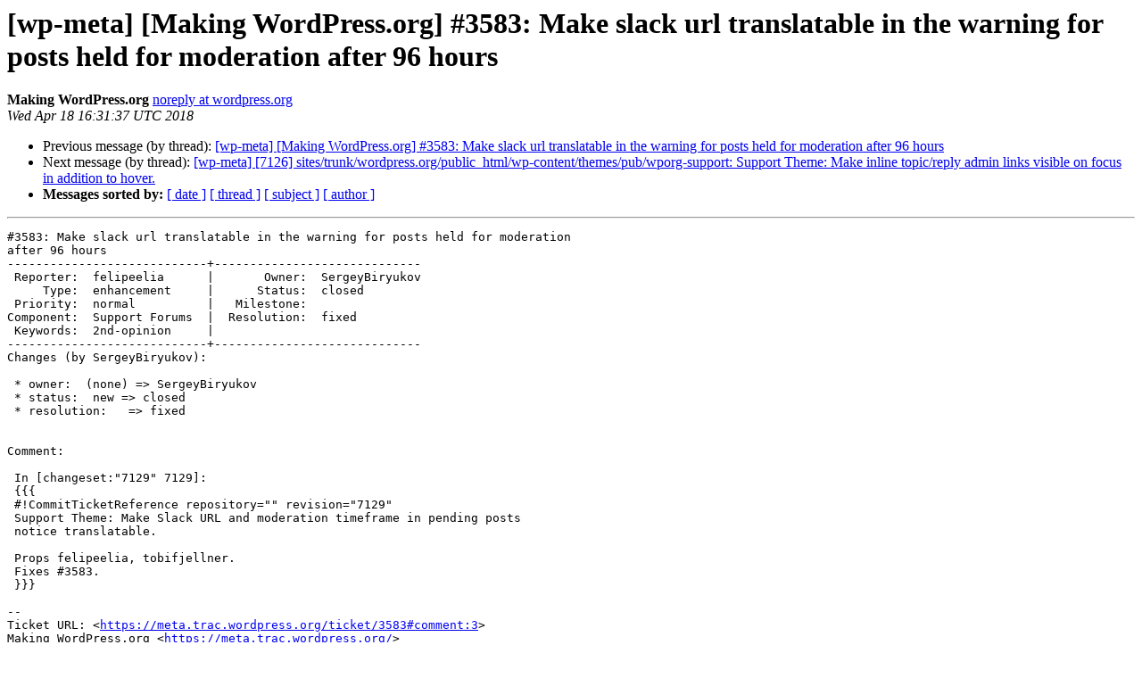

--- FILE ---
content_type: text/html
request_url: https://lists.wordpress.org/pipermail/wp-meta/2018-April/027588.html
body_size: 1352
content:
<!DOCTYPE HTML PUBLIC "-//W3C//DTD HTML 4.01 Transitional//EN">
<HTML>
 <HEAD>
   <TITLE> [wp-meta] [Making WordPress.org] #3583: Make slack url translatable in the warning for posts held for moderation after 96 hours
   </TITLE>
   <LINK REL="Index" HREF="index.html" >
   <LINK REL="made" HREF="mailto:wp-meta%40lists.wordpress.org?Subject=Re%3A%20%5Bwp-meta%5D%20%5BMaking%20WordPress.org%5D%20%233583%3A%20Make%20slack%20url%0A%20translatable%20in%20the%20warning%20for%20posts%20held%20for%20moderation%20after%2096%20hours&In-Reply-To=%3C069.7bf14c97141972916c86a490ef14662e%40wordpress.org%3E">
   <META NAME="robots" CONTENT="index,nofollow">
   <style type="text/css">
       pre {
           white-space: pre-wrap;       /* css-2.1, curent FF, Opera, Safari */
           }
   </style>
   <META http-equiv="Content-Type" content="text/html; charset=utf-8">
   <LINK REL="Previous"  HREF="027582.html">
   <LINK REL="Next"  HREF="027583.html">
 </HEAD>
 <BODY BGCOLOR="#ffffff">
   <H1>[wp-meta] [Making WordPress.org] #3583: Make slack url translatable in the warning for posts held for moderation after 96 hours</H1>
    <B>Making WordPress.org</B> 
    <A HREF="mailto:wp-meta%40lists.wordpress.org?Subject=Re%3A%20%5Bwp-meta%5D%20%5BMaking%20WordPress.org%5D%20%233583%3A%20Make%20slack%20url%0A%20translatable%20in%20the%20warning%20for%20posts%20held%20for%20moderation%20after%2096%20hours&In-Reply-To=%3C069.7bf14c97141972916c86a490ef14662e%40wordpress.org%3E"
       TITLE="[wp-meta] [Making WordPress.org] #3583: Make slack url translatable in the warning for posts held for moderation after 96 hours">noreply at wordpress.org
       </A><BR>
    <I>Wed Apr 18 16:31:37 UTC 2018</I>
    <P><UL>
        <LI>Previous message (by thread): <A HREF="027582.html">[wp-meta] [Making WordPress.org] #3583: Make slack url translatable in the warning for posts held for moderation after 96 hours
</A></li>
        <LI>Next message (by thread): <A HREF="027583.html">[wp-meta] [7126] sites/trunk/wordpress.org/public_html/wp-content/themes/pub/wporg-support: Support Theme: Make inline topic/reply admin links visible on focus in addition to hover.
</A></li>
         <LI> <B>Messages sorted by:</B> 
              <a href="date.html#27588">[ date ]</a>
              <a href="thread.html#27588">[ thread ]</a>
              <a href="subject.html#27588">[ subject ]</a>
              <a href="author.html#27588">[ author ]</a>
         </LI>
       </UL>
    <HR>  
<!--beginarticle-->
<PRE>#3583: Make slack url translatable in the warning for posts held for moderation
after 96 hours
----------------------------+-----------------------------
 Reporter:  felipeelia      |       Owner:  SergeyBiryukov
     Type:  enhancement     |      Status:  closed
 Priority:  normal          |   Milestone:
Component:  Support Forums  |  Resolution:  fixed
 Keywords:  2nd-opinion     |
----------------------------+-----------------------------
Changes (by SergeyBiryukov):

 * owner:  (none) =&gt; SergeyBiryukov
 * status:  new =&gt; closed
 * resolution:   =&gt; fixed


Comment:

 In [changeset:&quot;7129&quot; 7129]:
 {{{
 #!CommitTicketReference repository=&quot;&quot; revision=&quot;7129&quot;
 Support Theme: Make Slack URL and moderation timeframe in pending posts
 notice translatable.

 Props felipeelia, tobifjellner.
 Fixes #3583.
 }}}

-- 
Ticket URL: &lt;<A HREF="https://meta.trac.wordpress.org/ticket/3583#comment:3">https://meta.trac.wordpress.org/ticket/3583#comment:3</A>&gt;
Making WordPress.org &lt;<A HREF="https://meta.trac.wordpress.org/">https://meta.trac.wordpress.org/</A>&gt;
Making WordPress.org
</PRE>








<!--endarticle-->
    <HR>
    <P><UL>
        <!--threads-->
	<LI>Previous message (by thread): <A HREF="027582.html">[wp-meta] [Making WordPress.org] #3583: Make slack url translatable in the warning for posts held for moderation after 96 hours
</A></li>
	<LI>Next message (by thread): <A HREF="027583.html">[wp-meta] [7126] sites/trunk/wordpress.org/public_html/wp-content/themes/pub/wporg-support: Support Theme: Make inline topic/reply admin links visible on focus in addition to hover.
</A></li>
         <LI> <B>Messages sorted by:</B> 
              <a href="date.html#27588">[ date ]</a>
              <a href="thread.html#27588">[ thread ]</a>
              <a href="subject.html#27588">[ subject ]</a>
              <a href="author.html#27588">[ author ]</a>
         </LI>
       </UL>

<hr>
<a href="http://lists.wordpress.org/mailman/listinfo/wp-meta">More information about the wp-meta
mailing list</a><br>
</body></html>
